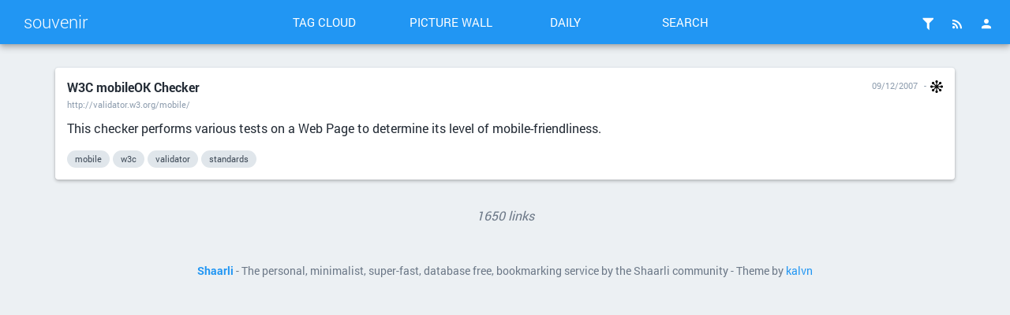

--- FILE ---
content_type: text/html; charset=UTF-8
request_url: https://b.ndre.gr/shaare/RYLJJg
body_size: 8276
content:
<!DOCTYPE html>
<html>
<head><title>W3C mobileOK Checker - souvenir</title>
<meta http-equiv="Content-Type" content="text/html; charset=utf-8" />
<meta name="format-detection" content="telephone=no" />
<meta name="viewport" content="width=device-width,initial-scale=1.0" />
<meta name="referrer" content="same-origin">
<link rel="alternate" type="application/rss+xml" href="http:///?do=rss" title="RSS Feed" />
<link rel="alternate" type="application/atom+xml" href="http:///?do=atom" title="ATOM Feed" />
<link rel="apple-touch-icon" sizes="57x57" href="/tpl/material/dist/img/favicons/apple-touch-icon-57x57.png">
<link rel="apple-touch-icon" sizes="60x60" href="/tpl/material/dist/img/favicons/apple-touch-icon-60x60.png">
<link rel="apple-touch-icon" sizes="72x72" href="/tpl/material/dist/img/favicons/apple-touch-icon-72x72.png">
<link rel="apple-touch-icon" sizes="76x76" href="/tpl/material/dist/img/favicons/apple-touch-icon-76x76.png">
<link rel="icon" type="image/png" href="/tpl/material/dist/img/favicons/favicon-32x32.png" sizes="32x32">
<link rel="icon" type="image/png" href="/tpl/material/dist/img/favicons/favicon-96x96.png" sizes="96x96">
<link rel="icon" type="image/png" href="/tpl/material/dist/img/favicons/favicon-16x16.png" sizes="16x16">
<link rel="manifest" href="/tpl/material/dist/img/favicons/manifest.json">
<link rel="shortcut icon" href="/tpl/material/dist/img/favicons/favicon.ico">
<link rel="search" type="application/opensearchdescription+xml" href="/open-search" title="Shaarli search - souvenir"/>
<meta name="msapplication-TileColor" content="#603cba">
<meta name="msapplication-config" content="/tpl/material/dist/img/favicons/browserconfig.xml#">

  
  <meta property="og:title" content="W3C mobileOK Checker" />
  <meta property="og:type" content="article" />
  <meta property="og:url" content="http:///?RYLJJg" />
  
  <meta property="og:description" content="This checker performs various tests on a Web Page to determine its level of mobile-friendliness." />
  
  
    <meta property="article:published_time" content="2007-12-09T10:57:43+01:00" />
    
      <meta property="article:modified_time" content="2022-11-26T17:09:51+01:00" />
    
  
  
    <meta property="article:tag" content="mobile" />
  
    <meta property="article:tag" content="w3c" />
  
    <meta property="article:tag" content="validator" />
  
    <meta property="article:tag" content="standards" />
  

<link type="text/css" rel="stylesheet" href="/tpl/material/dist/styles.min.css?v=9c25ff47bef14e82020c954e542b7343d4a8a4c58fe41ffdcfd6f532529bf5e0" />

<meta name="theme-color" content="#2196f3">


<link type="text/css" rel="stylesheet" href="/plugins/related/related.css?v=9c25ff47bef14e82020c954e542b7343d4a8a4c58fe41ffdcfd6f532529bf5e0"/>


<script>
var shaarli = {
    source: 'http:///',
    basePath: '',
    assetPath: '/tpl/material',
    fromNow: 
        0
    ,
    datePattern: '',
    isAuth: false
};
</script>

</head>
<body>




    <div class="header-main container-fluid">
        <div class="row">
            <div class="col-lg-3 is-flex">
                <a href="/" class="header-brand ripple">souvenir</a>
                <a href="#" class="icon-unfold hidden-lg ripple" title="Show/hide menu"><i class="mdi mdi-chevron-down"></i></a>
            </div>
            <div class="col-lg-6 header-middle">
                <div class="header-nav">
                    <div class="col-xs-6 col-sm-3 text-center">
                        <a href="/tags/cloud" class="toolbar-link button-inverse ripple">Tag cloud</a>
                    </div>
                    <div class="col-xs-6 col-sm-3 text-center">
                        <a href="/picture-wall?" class="toolbar-link button-inverse ripple">Picture wall</a>
                    </div>
                    <div class="col-xs-6 col-sm-3 text-center">
                        <a href="/daily" class="toolbar-link button-inverse ripple">Daily</a>
                    </div>
                    <div class="col-xs-6 col-sm-3 text-center">
                        <button class="toolbar-link button-inverse ripple" id="button-search">Search</button>
                    </div>
                </div>
            </div>
            <div class="col-lg-3">
                <div class="header-buttons">
                    
                    
                        <a href="/login" class="icon-header popup-trigger ripple" title="Login">
                            <i class="mdi mdi-account"></i>
                        </a>
                    
                    <div class="toolbar-button-container">
                        <button type="button" class="icon-header popup-trigger ripple" data-popup="popup-rss" title="RSS Feed">
                            <i class="mdi mdi-rss"></i>
                        </button>
                        <div id="popup-rss" class="popup popup-rss hidden">
                            <div class="popup-title">RSS Feed<button class="popup-close"><i class="mdi mdi-close"></i></button></div>
                            <div class="popup-body">
                                <ul>
                                    <li><a href="/feed/atom?" class="ripple">RSS Feed</a></li>
                                    <li><a href="/daily-rss" class="ripple" title="1 RSS entry per day">Daily Feed</a></li>
                                </ul>
                            </div>
                        </div>
                    </div>
                    
                    <div class="toolbar-button-container">
                        <button type="button" class="popup-trigger icon-header ripple" data-popup="popup-filter" title="Filters">
                            <i class="mdi mdi-filter"></i>
                            
                        </button>
                        <div id="popup-filter" class="popup popup-filter hidden">
                            <div class="popup-title">Filters<button class="popup-close"><i class="mdi mdi-close"></i></button></div>
                            <div class="popup-body">
                                <h2>Links per page</h2>
                                <ul class="filters-links-per-page">
                                    <li><a href="/links-per-page?nb=20" class="ripple is-bold">20 links</a></li>
                                    <li><a href="/links-per-page?nb=50" class="ripple ">50 links</a></li>
                                    <li><a href="/links-per-page?nb=100" class="ripple ">100 links</a></li>
                                </ul>
                                <form method="get" action="/links-per-page" class="popup-content-area">
                                    <label for="filter-nb">Custom value</label>
                                    <input type="text" id="filter-nb" name="nb" placeholder="Type a number..." value="20"/>
                                </form>

                                <h2>Filters</h2>
                                <div class="list-side-right">
                                    <div class="list-body">
                                        
                                        <div class="list-item">
                                            <div class="list-item-content">
                                                <div class="list-item-label">Untagged links</div>
                                            </div>
                                            <div class="list-item-side">
                                                <div class="switch">
                                                    <label data-url="/untagged-only">
                                                        <input type="checkbox" name="input-untaggedonly" id="input-untaggedonly" />
                                                        <span class="lever"></span>
                                                    </label>
                                                </div>
                                            </div>
                                        </div>
                                    </div>
                                </div>
                            </div>
                        </div>
                    </div>
                </div>
            </div>
        </div>
    </div>
    
    <form id="hidden-tag-form" class="hidden" method="GET" name="tagfilter">
        <input type="hidden" name="searchtags" id="tagfilter_value" value=""/>
    </form>

    

    


<div id="search-overlay" class="fullscreen hidden">
    <div class="content-fullscreen">
        <div class="container">
            <div class="mbl row">
                <form method="get" action="/" id="form-search" class="col-md-8 col-md-offset-2">
                    <div class="search-field">
                        <input type="search" id="searchform_value" class="input-big" name="searchterm"
                            value=""
                            placeholder="Search..." autocomplete="off" data-multiple data-minChars="1"
                            data-list="tool, javascript, library, opensource, web, test, reference, software, css, php, framework, api, security, python, selfhosted, server, cli, database, generator, audio, online, html, http, development, service, design, free, image, browser, git, music, code, html5, performance, editor, email, data, hosting, automation, collaboration, mobile, docker, documentation, application, icon, search, cms, font, go, platform, container, livecoding, machinelearning, microservice, staticanalysis, nodejs, react, cloud, game, sql, terminal, postgresql, programminglanguage, realtime, typography, monitoring, mysql, nlp, responsive, standards, visualization, AI, continuousintegration, debug, management, social, accessibility, deployment, network, sharing, json, mock, rest, storage, analysis, android, build, ide, jquery, quality, rss, template, wiki, communication, freesoftware, kubernetes, polyfill, scan, schema, video, configuration, desktop, devops, frontend, graphics, learning, css3, dom, extension, graph, gui, ios, linux, p2p, pdf, ui, version, agile, client, color, diff, distributed, form, migration, password, proxy, sound, svg, unit_test, vm, animation, architecture, archive, converter, encryption, markdown, mindmap, mongodb, notes, statistics, stock, text, validator, article, bootstrap, bot, chat, formatting, graphql, lint, load, map, player, ruby, scraper, serverless, vagrant, windows, wireframe, app, art, authentication, awesome, compiler, compression, continuousdelivery, dashboard, diagram, firefox, flash, laravel, log, notification, offline, ssh, sync, team, website, xml, analytics, asynchronous, book, crossplatform, dns, events, featureflag, guide, ie, optimization, orm, packaging, publishing, retrospective, shell, ssl, synthesis, w3c, webhook, workflow, wysiwyg, @font-face, abtesting, ajax, autocomplete, backend, backup, bookmarklet, codereview, debian, dependency, diy, github, history, interviews, job, knowledge, links, loadbalancer, metrics, mvc, npm, orchestration, os, packages, png, presentation, regex, remote, remoteteam, rte, rust, speed, task, tdd, typescript, upload, webapp, webcomponents, webrtc, writing, ascii, benchmark, blog, bookmarks, bugs, cache, chrome, ci, cordova, crawler, domain, gallery, google, hardware, home, infrastructure, interactive, list, loader, mashup, media, newsletter, packer, plugin, privacy, queue, refactoring, resize, retro, semantic, singlepage, slideshow, speech, spreadsheet, sprites, staticsite, subversion, tags, tracing, unicode, usability, ux, validation, vector, xss, administration, angularjs, arduino, authorization, canvas, comment, compare, compatibility, content, document, download, drawing, elasticsearch, elixir, environment, example, file, firebug, flatfile, flexbox, flowchart, functions, grid, groupware, hack, identitymanagement, indexing, infrastructureascode, integration, integrationtest, iot, leadership, linguistics, messaging, microframework, naturallanguage, netart, nginx, oauth, office, oop, openid, p5js, pairprogramming, pastebin, projectmanagement, prototyping, raspberrypi, releasemanagement, repl, repository, sample, scheduler, scrum, serviceworker, spam, supercollider, syntaxhighlighting, testing, themes, tools, versioncontrol, vuejs, webassembly, webservice, websocket, widget, yaml, 2d, 3d, agent, anonymity, ansible, bash, c++, caldav, calendar, carddav, cdn, changelog, cheatsheet, clipboard, clone, component, composer, conference, cookie, coop, creative, creativecoding, creativecommons, cron, datamining, date, daw, decentralization, demo, democracy, developer, dotfiles, draganddrop, electronics, embed, es6, experiments, favicon, federation, feedback, foresight, gameengine, geocoding, githubactions, glitch, http2, ie6, im, indieweb, inspiration, interactivefiction, ionicframework, issues, java, jenkins, kata, keyvalue, less, llm, localhost, magazine, mailinglist, manager, matrix, measurement, microdata, microformats, mixtape, mozilla, mp3, native, navigation, netlabel, nosql, ocr, paas, photo, pipes, poetry, price, print, profiling, projects, protocol, pubsub, pwa, rails, readable, recruitment, reset, rethinkdb, reverseproxy, rpc, scala, scaling, screenreader, screenshot, scroll, secrets, seo, shortcuts, slack, specification, spof, sqlite, sso, static, status, streaming, subprocess, synth, sysadmin, teaching, technicaldebt, tensorflow, time, tips, torrent, translation, tutorial, uml, virtualreality, voting, webfont, wordpress, 2fa, 8bit, @media, C#, acceptance, activerecord, activism, adblock, apache, appcache, assembly, atom, audit, backfeed, base64, bigdata, binary, blockchain, bower, businesslogic, call, chatgpt, checklist, codingdojo, commit, computational, computervision, contacts, contest, copyright, cors, couchdb, crystal, csv, cv, decicionmaking, decoder, del.icio.us, dependencyinjection, designpattern, dialogs, directory, disk, display, distribution, drone, dsl, dsp, ecology, electricity, elit, emoji, emulator, engine, erlang, error, esolang, ethereum, etl, execution, expressjs, extraction, failover, featuredetection, fiction, figma, filebrowser, filesystem, firefoxos, firmware, formalverification, fun, future, ganttchart, gist, golf, gopher, gradient, granular, gtd, ha, handler, help, htaccess, htop, https, humane, humour, iac, ical, installation, interface, interpreter, irc, it, jamstack, kanban, keyboard, lamda, laucher, layout, legacy, loremipsum, lowcode, lua, mac, manpage, maps, marketing, markup, math, merge, microblogging, middleware, midi, mmorpg, mobprogramming, mockup, namespace, news, newspaper, observability, operation, osc, osint, pageflip, patch, pentest, persistent, personalcloud, phar, phone, photography, placeholder, plarform, posse, probability, problemsolving, processmanager, protobuf, protocolbuffers, provisioning, public, push, qrcode, quantifiedself, querylanguage, raphael, rdf, reactnative, readitlater, recording, redis, registry, replication, research, reverse, reverseengineering, rights, routing, rubberduck, scifi, sdk, select, selenium, sensor, seriousgame, silex, similar, sitemap, sms, snippets, society, stories, subscription, swift, systemsthinking, table, teammanagement, tilemap, timeline, timetracking, todolist, tracker, transformation, transpiler, tree, tty, tunnel, twitter, type, typo3, uri, urlshortener, usage, vcs, viewer, virtualenv, vpn, webgl, webkit, webmention, webpack, worker, xpath, " />
                        <div class="search-overlay-actions">
                            <button type="button" id="button-filter" class="button-raised ripple ripple-primary">
                                <i class="visible-xs mdi mdi-tag-multiple"></i>
                                <span class="hidden-xs"><i class="mdi mdi-magnify"></i>tags</span>
                            </button>
                            <button type="submit" id="button-search" class="button-raised button-primary ripple">
                                <i class="mdi mdi-magnify"></i>
                                <span class="hidden-xs">search</span>
                            </button>
                        </div>
                    </div>
                </form>
            </div>
        </div>
    </div>
</div>

<div id="overlay" class="overlay hidden"></div>





<div id="linklist" class="container">
    

    

    

    <div class="links-list">

        
        
        
        
        
        
        
        
        
        
        
        

        
            <div id="100" class="link-outer">
                <div class="link-overlay"></div>
                <div class="link-inner">
                    <div class="link-header">
                        <div class="row">
                            <div class="col-sm-8">
                                <a class="link-title" href="http://validator.w3.org/mobile/">
                                    
                                    W3C mobileOK Checker
                                </a>
                                <a href="http://validator.w3.org/mobile/" class="link-url"><span title="Real URL">http://validator.w3.org/mobile/</span></a>
                            </div>
                            <div class="col-sm-4">
                                <div class="link-date">
                                    
                                        <span title="Permalink - 09/12/2007"><a href="/shaare/RYLJJg" class="link-actual-date">09/12/2007</a></span>
                                    
                                    
                                        <span class="link-plugin"><span><a class="open_related" data-linkid="100" href="#"><img class="linklist-plugin-icon" src="/plugins/related/related.png" title="See related links" alt="cluster icon" /></a></span>
<div style="display:none;">
    <ul id="related_links_100" class="related_links">
        <li>
    <span><span class="linklist-item-title linktitle"><a class="linklist-link link-title" href="/shaare/sFEq2A">The W3C Markup Validation Service</a></span> : This validator checks the markup validity of Web documents in HTML, XHTML, SMIL, MathML, etc.</span>
</li><li>
    <span><span class="linklist-item-title linktitle"><a class="linklist-link link-title" href="/shaare/esgc0w">Validator.nu</a></span> : (X)HTML5 Validator</span>
</li><li>
    <span><span class="linklist-item-title linktitle"><a class="linklist-link link-title" href="/shaare/aN4R9A">W3C Link Checker</a></span> : Check links and anchors in Web pages or full Web sites</span>
</li><li>
    <span><span class="linklist-item-title linktitle"><a class="linklist-link link-title" href="/shaare/9ZKSfw">Mobile Web Application Best Practices</a></span> : The goal of this document is to aid the development of rich and dynamic mobile Web applications. It collects the most relevant engineering practices, ...</span>
</li><li>
    <span><span class="linklist-item-title linktitle"><a class="linklist-link link-title" href="/shaare/kDJ6Xg">Site Valet</a></span> : Web Tools for Quality, Accessibility, Standards Compliance.</span>
</li>
    </ul>
</div></span>
                                    
                                    
                                </div>
                            </div>
                        </div>
                    </div>
                    <div class="link-content">
                        <div>
                            
                            
                                <div class="link-description"><div class="markdown"><p>This checker performs various tests on a Web Page to determine its level of mobile-friendliness.</p></div></div>
                            
                        </div>
                    </div>
                    <div class="link-footer is-flex">
                        <div class="link-tag-list is-flex-grown">
                        
                            
                                <span class="link-tag" title="Find links with the same tag"><a href="/add-tag/mobile">mobile</a></span>
                            
                                <span class="link-tag" title="Find links with the same tag"><a href="/add-tag/w3c">w3c</a></span>
                            
                                <span class="link-tag" title="Find links with the same tag"><a href="/add-tag/validator">validator</a></span>
                            
                                <span class="link-tag" title="Find links with the same tag"><a href="/add-tag/standards">standards</a></span>
                            
                        
                        </div>

                        <div class="link-actions is-flex-end">
                            
                            
                                
                            
                        </div>
                    </div>
                </div>
            </div>
        
    </div>

    

    
        <div id="related_popin" data-theme="material"></div>
    
</div>


<div class="container text-center link-counter">
    <em>1650 links</em>
</div>


    <div id="footer" class="container">
    <div>
        <b><a href="https://github.com/shaarli/Shaarli">Shaarli</a></b>
        
         - The personal, minimalist, super-fast, database free, bookmarking service by the Shaarli community
        
         - Theme by <a href="https://github.com/kalvn">kalvn</a>
    </div>
    <div>
        
    </div>
    
        <!-- Piwik -->
<script type="text/javascript">
  /** @licstart  The following is the entire license notice for the
   *  JavaScript code in this page.
   *
   *   Copyright: (c) 2011-2015 Sébastien SAUVAGE <sebsauvage@sebsauvage.net>
   *              (c) 2011-2017 The Shaarli Community, see AUTHORS
   *
   *   This software is provided 'as-is', without any express or implied warranty.
   *   In no event will the authors be held liable for any damages arising from
   *   the use of this software.
   *
   *   Permission is granted to anyone to use this software for any purpose,
   *   including commercial applications, and to alter it and redistribute it
   *   freely, subject to the following restrictions:
   *
   *   1. The origin of this software must not be misrepresented; you must not
   *   claim that you wrote the original software. If you use this software
   *   in a product, an acknowledgment in the product documentation would
   *   be appreciated but is not required.
   *
   *   2. Altered source versions must be plainly marked as such, and must
   *   not be misrepresented as being the original software.
   *
   *   3. This notice may not be removed or altered from any source distribution.
   *
   *  @licend  The above is the entire license notice
   *  for the JavaScript code in this page.
   */

  var _paq = _paq || [];
  _paq.push(['trackPageView']);
  _paq.push(['enableLinkTracking']);
  (function() {
    var u="https://a.ndre.gr//";
    _paq.push(['setTrackerUrl', u+'piwik.php']);
    _paq.push(['setSiteId', '4']);
    var d=document, g=d.createElement('script'), s=d.getElementsByTagName('script')[0];
    g.type='text/javascript'; g.async=true; g.defer=true; g.src=u+'piwik.js'; s.parentNode.insertBefore(g,s);
  })();
</script>
<noscript><p><img src="https://a.ndre.gr//piwik.php?idsite=4" style="border:0;" alt="" /></p></noscript>
<!-- End Piwik Code -->
    
    
    

    <input type="hidden" name="token" value="1151379ac4dcc639190a086bba6504ed253adac9" id="token" />
</div>
<script src="/tpl/material/dist/scripts.min.js?v=9c25ff47bef14e82020c954e542b7343d4a8a4c58fe41ffdcfd6f532529bf5e0"></script>

     <script src="/plugins/related/related.js?v=9c25ff47bef14e82020c954e542b7343d4a8a4c58fe41ffdcfd6f532529bf5e0"></script>


</body>
</html>


--- FILE ---
content_type: application/javascript
request_url: https://b.ndre.gr/plugins/related/related.js?v=9c25ff47bef14e82020c954e542b7343d4a8a4c58fe41ffdcfd6f532529bf5e0
body_size: 1346
content:
function relatedOpen(e) {
    var linkid = this.dataset.linkid;
    var listHTML = document.getElementById('related_links_'+linkid).outerHTML;
    var popin = document.getElementById('related_popin');
    var bodyRect = document.body.getBoundingClientRect();
    var elemRect = this.getBoundingClientRect();
    var offsetY  = elemRect.top - bodyRect.top + 24;
    var offsetX  = elemRect.left - bodyRect.left;
    var right = bodyRect.right - elemRect.right;
    
    if (offsetX > right) {
        offsetX -= popin.clientWidth - 24;
    }
    /*if (popin.dataset.theme === 'material') {
        offsetX -= popin.clientWidth;
    }*/
    popin.innerHTML = listHTML;
    if (popin.dataset.linkid == linkid && popin.style.visibility == '') {
        popin.style.visibility = 'hidden';
    } else {
        popin.dataset.linkid = linkid;
        popin.style.visibility = '';
        popin.style.left = offsetX+'px';
        popin.style.top = offsetY+'px';
    }
    e.preventDefault();
}

var open_related_links = document.getElementsByClassName('open_related');
for (i = 0; i < open_related_links.length; i++) {
    var link = open_related_links[i];
    if (link.addEventListener){
      link.addEventListener('click', relatedOpen, false);
    } else if (link.attachEvent) {
      link.attachEvent('onclick', relatedOpen);
    }
} 
